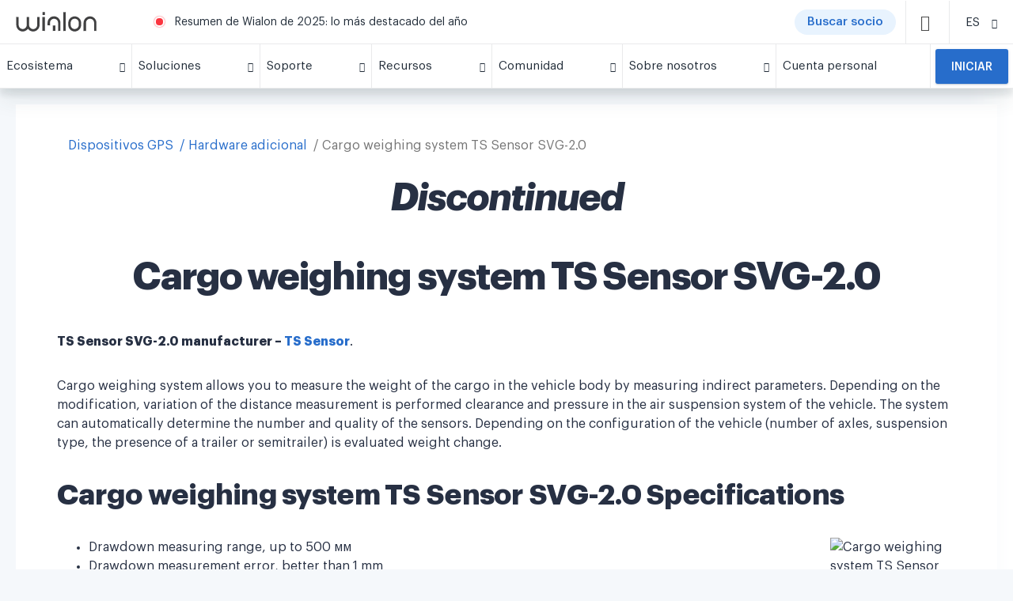

--- FILE ---
content_type: text/html; charset=UTF-8
request_url: https://wialon.com/es/sensors/cargo-weighing-system-ts-sensor-svg-20
body_size: 17697
content:
<!DOCTYPE html>
<html lang="es-ES">

<head>
    <link rel="icon" type="image/x-icon" href="/favicon.ico">

    <script>
    window.dataLayer = window.dataLayer || [];
</script>
<!-- Google Tag Manager -->
<script>(function(w,d,s,l,i){w[l]=w[l]||[];w[l].push({'gtm.start':
            new Date().getTime(),event:'gtm.js'});var f=d.getElementsByTagName(s)[0],
        j=d.createElement(s),dl=l!='dataLayer'?'&l='+l:'';j.async=true;j.src=
        'https://www.googletagmanager.com/gtm.js?id='+i+dl;f.parentNode.insertBefore(j,f);
    })(window,document,'script','dataLayer','GTM-5CLTNR');</script>
<!-- End Google Tag Manager -->
    <meta charset="UTF-8" />
    <meta http-equiv="X-UA-Compatible" content="IE=edge">
    <meta name="viewport" content="width=device-width, initial-scale=1">
    <meta name="facebook-domain-verification" content="k77em0b6n70c611vwebin2sqryvypl" />
    <meta name="csrf-param" content="_csrf">
<meta name="csrf-token" content="NI2kPoqLudX3mxWmgjBbADQiEqXuXU7QfvYOaQ8J5dxny-Fm2__4moDicJGyXi14RGFg3JclfpYxzm8jbTygvQ==">
    <title>
        Sensor GPS Cargo weighing system TS Sensor SVG-2.0 | Integrado con Wialon    </title>
    
    
    <meta name="keywords" content="">
<meta name="description" content="">
<link href="https://wialon.com/es/sensors/cargo-weighing-system-ts-sensor-svg-20" rel="canonical">
<link href="/assets/663387ef/less/breadcrumbs.css?v=1768199268" rel="stylesheet">
<link href="/assets/f9115ca0/css/bootstrap.css?v=1768199074" rel="stylesheet">
<link href="/assets/31bde25a/css/privacy-consent.min.css?v=1768199268" rel="stylesheet">
<link href="/assets/acb428eb/less/partner-card.css?v=1768199269" rel="stylesheet">
<link href="/assets/c6f4ce6c/css/blueimp-gallery.css?v=1768199086" rel="stylesheet">
<link href="/assets/ece95996/less/style.css?v=1768199271" rel="stylesheet">
<link href="/assets/ece95996/fonts/icons/style_backend.css?v=1768199271" rel="stylesheet">
<link href="/assets/acb428eb/fonts/temp-iconmoon/style.css?v=1768199269" rel="stylesheet">
<link href="/assets/b9c9283b/js/swiper/swiper.min.css?v=1768199272" rel="stylesheet" media="(min-width: 300px)">
<link href="/assets/acb428eb/less/_old_main.css?v=1768199269" rel="stylesheet">
<link href="/assets/acb428eb/less/_old_icons.css?v=1768199269" rel="stylesheet">
<style>
            .breadcrumbs-wrapper { margin-bottom: 0; padding-bottom: 0; }
        </style>
<style>.btn.btn-default {
    border: 1px solid #ddd;
}

.rating-container {
    font-size: 20px;
}

.hw_device .info .star-rating {
    line-height: 2;
}

#g_breadcrumbs {
    padding-right: 14px;
    padding-left: 14px
}

.g-breadcrumb {
    display: flex;
    line-height: 24px;
    font-size: 16px;
    margin-bottom: 24px;
    padding: 0 5px;
    overflow: scroll;
    -ms-overflow-style: none;
    scrollbar-width: none
}

.g-breadcrumb::-webkit-scrollbar {
    width: 0;
    background: transparent
}

.g-breadcrumb__back {
    box-shadow: 0 1px 4px rgba(7,52,119,0.14),0 1px 1px rgba(8,32,60,0.15);
    border-radius: 12px;
    height: 24px;
    flex: 0 0 24px;
    display: flex;
    align-items: center;
    justify-content: center;
    color: rgba(0,0,0,0.54);
    font-size: 18px;
    position: relative;
    top: -1px;
    margin-right: 8px
}

.g-breadcrumb__card {
    padding: 20px 0;
    background-color: #FFFFFF;
    display: -ms-flexbox;
    display: flex;
    -ms-flex-wrap: wrap;
    flex-wrap: wrap;
    margin: 0 0 -16px 0
}

.g-breadcrumb__link {
    white-space: nowrap
}

.g-breadcrumb__link.--current {
    color: rgba(0,0,0,0.54)
}

.g-breadcrumb__outer {
    overflow: hidden;
    height: 24px;
    margin: 0 -5px
}

.g-breadcrumb:after {
    content: '';
    height: 100%;
    width: 60px;
    right: 0;
    top: 0;
    background: linear-gradient(to left, white, transparent);
    position: absolute
}

.g-breadcrumb__link+.g-breadcrumb__link:before {
    content: '/';
    margin: 0 4px 0 8px
}

.sp-widget{
  left: 65px !important;
  bottom: 6px !important;
  height: 44px !important;
  box-shadow: none !important;
  border-radius: 3px !important;
}
</style>
<style>.card {
    box-shadow: 0 0 5px #ddd;

}

.btn.btn-default {
    border: 1px solid #ddd;
}

.sp-widget{
  left: 65px !important;
  bottom: 6px !important;
  height: 44px !important;
  box-shadow: none !important;
  border-radius: 3px !important;
}</style>
<style>.container {
    background-color: transparent;
}



.g-footer__info {
    display: flex;
    padding-right: 50px;
}

.g-footer__info svg {
    height: 80px;
}

.g-footer__info > a {
    margin-bottom: -20px;
}

.g-footer__info .w-66 {
    width: 66%;
}

.g-footer__info .w-34 {
    width: 34%;
}

.video {
    margin-right: 50px;
    margin-bottom: 20px;
}
.mln-popup {
   overflow: hidden;
}
.snp-image-card__container>img {
    width: 100%;
    height: 100%;
    object-fit: cover;
    object-position: center;
}
/* COVID BUTTON CSS */
.covid-button {
    display: flex;
    background: #c22d2d;
    border-radius: 50px;
    /*width: 90px;*/
    cursor: pointer;
    margin: 0 10px 0 0;
    padding: 0 15px;
}
.covid-button span {
    font-size: 12px;
    color: #fff;
    font-weight: 600;
}

/* missing styles from main.css */
.w-100 {
    width: 100% !important;
}

.pl-3, .px-3 {
    padding-left: 1rem !important;
}

.d-inline-block {
    display: inline-block !important;
}

.pl-4, .px-4 {
    padding-left: 1.5rem !important;
}

.mt-0, .my-0 {
    margin-top: 0 !important;
}

.link {
    color: #276DCB;
    cursor: pointer;
}

@media (max-width: 768px) {
    .covid-button {
        display:none;
    }
}
@media (max-width: 350px) {
    .covid-button span {
        font-size: 10px;
    }
    .covid-button {
        /*width: 60px;*/
        margin: 0 4px 0 0;
        padding: 0 5px;
    }
}

@media (min-width: 769px) {
    .actual-btn__block {
        display: none;
    }
}

@media (min-width: 768px) and (max-width: 1439px) {
    .g-footer__info {
        flex: 0 0 30%;
        max-width:30%
    }
    
    .g-footer__socials {
        flex: 0 0 30%;
        max-width: 30%;
        margin-top: 0;
    }
      
    .footer-block-1 {
        position: relative;
        top: auto;
    }
      
    .footer-block-2 {
        position: relative;
        top: auto;
    }
}

.sp-widget{
  left: 65px !important;
  bottom: 6px !important;
  height: 44px !important;
  box-shadow: none !important;
  border-radius: 3px !important;
}
</style>
<style>.become-partner__title {
    text-align: center;
}</style>
<style></style></head>

<body>
    <!-- Google Tag Manager (noscript) -->
<noscript><iframe src="https://www.googletagmanager.com/ns.html?id=GTM-5CLTNR"
                  height="0" width="0" style="display:none;visibility:hidden"></iframe></noscript>
<!-- End Google Tag Manager (noscript) -->
        

<div class="g-menu__outer" id="gurtam_menu">
    <div class="g-menu">
        <div class="g-menu__top">
            <div class="g-menu__logo-container">
                <a href="/es"><img class="g-menu__logo" src="/resource/new-design/logo-wialon.svg"/></a>
                <a href="/es"><img class="g-menu__mobile-logo" src="/resource/new-design/mobile-icon-wialon.svg"/></a>
            </div>
            <div class="g-menu__center">
                <span class="g-menu__warn"></span>
                    <span class="g-menu__message">
        <a href="https://wialon.com/es/blog/wialon-recap-2025" target="_blank">Resumen de Wialon de 2025: lo más destacado del año</a>
    </span>

                <!--<span class="g-menu__message">-->
                    
                    <!--<a href="https://help.wialon.com/help/es" target="_blank">Centro de ayuda de Wialon: toda la información sobre Wialon a su alcance</a>-->
                    <!--<a href="/es/marketplace">El marketplace es un catálogo de soluciones a base de Wialon. ¡Encuentre lo que necesita!</a>-->
                    <!--<a href="/es/dealers">El mapa de socios de Wialon ya está disponible en gurtam.com. ¡Busque la oficina necesaria!</a>-->
                   <!-- <a href="https://iot-award.gurtam.com/" target="_blank">¡Únase a la ceremonia de premiación de IoT Project of the Year!</a>-->
                     <!--<a href="/es/blog/gurtam-goes-remote">Gurtam trabaja a distancia: cómo contactarnos el 16-18 de marzo</a>-->
                    <!--<a href="/es/case-studies">Descubra cómo nuestros socios implementan Wialon en diversos ámbitos</a>-->
                    <!--<a href="/es/wialon-local-2004-checklist">Wialon Local 2004: actualización de la versión de servidor de la plataforma</a>-->
                    <!--<a href="/es/soft-developers">Está disponible el catálogo de desarrollos de la comunidad a base de Wialon</a>-->
                <!--</span>-->
                <!--<a href="/es/covid19" class="covid-button" target="_blank"><span>COVID-19</span></a>-->
                <!--<a href="/es/dealers" class="covid-button" target="_blank"><span>Buscar socio</span></a>-->
                 <a href="/es/dealers" class="actual-btn -mr-12"><span class="actual-btn__text">Buscar socio</span></a>
                
                
<div class="g-menu__item -search" id="search_icon">
    <span class="g-icon-small d-block -dark">
        <i class="icon-search"></i>
    </span>
</div>
<div class="g-menu__search -button" id="search_line">
    <input id="search_input" type="text" class="g-input" placeholder="Búsqueda" data-url="https://wialon.com/es/search">
    <div class="g-menu__search-controls">
        <div class="g-menu__search-close" id="search_close">
            <i class="icon-x temp-icon-x"></i>
        </div>
        <div class="g-menu__search-button" id="search_btn">
            <i class="icon-search"></i>
        </div>
    </div>
</div>
            </div>
            <div class="g-menu__item -lang"><div class="g-menu__item-inner"><span class="g-menu__item-text -select-target">ES</span><span class="g-menu__item-icon"><i class="icon-chevron-down temp-icon-chevron-down"></i></span></div><div class="g-menu__dropdown text-center -select langwidgetnew"><a href="/en/sensors/cargo-weighing-system-ts-sensor-svg-20"><div class="g-menu__dropdown-item langwidgetnew">EN</div></a><a href="/es/sensors/cargo-weighing-system-ts-sensor-svg-20"><div class="g-menu__dropdown-item langwidgetnew">ES</div></a><a href="/fr/sensors/cargo-weighing-system-ts-sensor-svg-20"><div class="g-menu__dropdown-item langwidgetnew">FR</div></a><a href="/pt/sensors/cargo-weighing-system-ts-sensor-svg-20"><div class="g-menu__dropdown-item langwidgetnew">PT</div></a><a href="/ru/sensors/cargo-weighing-system-ts-sensor-svg-20"><div class="g-menu__dropdown-item langwidgetnew">RU</div></a></div></div>
            <div class="g-menu__item -top -mobile-menu" id="mobile_icon">
                <span class="g-icon-small d-block -dark">
                    <i class="temp-icon-menu"></i>
                </span>
            </div>
        </div>
        
    <div class="g-menu__bottom" id="menu_line">
        <div class="g-menu__item actual-btn__block">
            <a
                href="/es/dealers"
                class="actual-btn actual-btn__mobile">
                    <span class="actual-btn__text">
                            Buscar socio                    </span>
            </a>
        </div>
                                                                    <div class="g-menu__item ">
                        <div class="g-menu__item-inner">
                            <span class="g-menu__item-text">
                                Ecosistema                            </span>
                            <span class="g-menu__item-icon">
                                <i class="icon-chevron-down temp-icon-chevron-down"></i>
                            </span>
                        </div>
                        <div class="g-menu__dropdown">
                                                            <div class="g-plate">
                                    <h3></h3>
                                    <div class="g-plate__container">
                                                                                                                                <a
                                                href="/es/vehicle-tracking-system"
                                                class="g-plate__item "
                                                target="_self"
                                            >
                                                                                                    <img class="g-plate__icon -lazy-load" data-src="/storage/menu/678e14f78067b.png">
                                                                                                <div>
                                                                                                    <div class="g-plate__title">
                                                        Wialon                                                    </div>
                                                                                                                                                    <div class="g-plate__text">
                                                        La solución definitiva para la digitalización de flotas                                                    </div>
                                                                                                </div>
                                            </a>
                                                                                                                                <a
                                                href="/es/gps-hardware"
                                                class="g-plate__item "
                                                target="_self"
                                            >
                                                                                                    <img class="g-plate__icon -lazy-load" data-src="/storage/menu/678e15eb5adda.png">
                                                                                                <div>
                                                                                                    <div class="g-plate__title">
                                                        Dispositivos integrados                                                    </div>
                                                                                                                                                    <div class="g-plate__text">
                                                        Lista de dispositivos GPS integrados con Wialon y otros dispositivos telemáticos                                                    </div>
                                                                                                </div>
                                            </a>
                                                                                                                                <a
                                                href="/es/hw-manufacturers"
                                                class="g-plate__item "
                                                target="_self"
                                            >
                                                                                                    <img class="g-plate__icon -lazy-load" data-src="/storage/menu/678e167c47f34.png">
                                                                                                <div>
                                                                                                    <div class="g-plate__title">
                                                        Fabricantes de dispositivos                                                    </div>
                                                                                                                                                    <div class="g-plate__text">
                                                        Lista de fabricantes de dispositivos telemáticos                                                    </div>
                                                                                                </div>
                                            </a>
                                                                                                                                <a
                                                href="/es/platform"
                                                class="g-plate__item "
                                                target="_self"
                                            >
                                                                                                    <img class="g-plate__icon -lazy-load" data-src="/storage/menu/68c9315683414.png">
                                                                                                <div>
                                                                                                    <div class="g-plate__title">
                                                        Wialon Platform                                                    </div>
                                                                                                                                                    <div class="g-plate__text">
                                                        Un potente creador de soluciones para la digitalización de flotas                                                    </div>
                                                                                                </div>
                                            </a>
                                                                                                                                <a
                                                href="/es/marketplace"
                                                class="g-plate__item "
                                                target="_self"
                                            >
                                                                                                    <img class="g-plate__icon -lazy-load" data-src="/storage/menu/678e16ebdaa5f.png">
                                                                                                <div>
                                                                                                    <div class="g-plate__title">
                                                        Marketplace                                                    </div>
                                                                                                                                                    <div class="g-plate__text">
                                                        Soluciones personalizadas e integradas ofrecidas por el equipo y la comunidad de Wialon                                                    </div>
                                                                                                </div>
                                            </a>
                                                                                                                                <a
                                                href="/es/soft-developers"
                                                class="g-plate__item "
                                                target="_self"
                                            >
                                                                                                    <img class="g-plate__icon -lazy-load" data-src="/storage/menu/678e175fadaf5.png">
                                                                                                <div>
                                                                                                    <div class="g-plate__title">
                                                        Desarrolladores de software                                                    </div>
                                                                                                                                                    <div class="g-plate__text">
                                                        Expertos en el desarrollo de soluciones con Wialon SDK y API                                                    </div>
                                                                                                </div>
                                            </a>
                                                                            </div>
                                </div>
                                                    </div>
                    </div>
                                                                                                <div class="g-menu__item ">
                        <div class="g-menu__item-inner">
                            <span class="g-menu__item-text">
                                Soluciones                            </span>
                            <span class="g-menu__item-icon">
                                <i class="icon-chevron-down temp-icon-chevron-down"></i>
                            </span>
                        </div>
                        <div class="g-menu__dropdown">
                                                            <div class="g-plate">
                                    <h3>Wialon: una plataforma para todas sus necesidades</h3>
                                    <div class="g-plate__container">
                                                                                                                                <a
                                                href="/es/vehicle-leasing-software"
                                                class="g-plate__item "
                                                target="_self"
                                            >
                                                                                                    <img class="g-plate__icon -lazy-load" data-src="/storage/menu/639b137e0e3b0.png">
                                                                                                <div>
                                                                                                    <div class="g-plate__title">
                                                        Rastreo de vehículos arrendados                                                    </div>
                                                                                                                                                    <div class="g-plate__text">
                                                        Rastree flotas arrendadas y recupere vehículos financiados con desconexión remota de forma rápida y sencilla                                                    </div>
                                                                                                </div>
                                            </a>
                                                                                                                                <a
                                                href="/es/agriculture-gps-tracking"
                                                class="g-plate__item "
                                                target="_self"
                                            >
                                                                                                    <img class="g-plate__icon -lazy-load" data-src="/storage/menu/5cee4e5d901c2.png">
                                                                                                <div>
                                                                                                    <div class="g-plate__title">
                                                        Agricultura inteligente                                                    </div>
                                                                                                                                                    <div class="g-plate__text">
                                                        Perfeccione las operaciones agroindustriales garantizando un control ininterrumpido de los trabajos de campo                                                    </div>
                                                                                                </div>
                                            </a>
                                                                                                                                <a
                                                href="/es/delivery-fleet-management"
                                                class="g-plate__item "
                                                target="_self"
                                            >
                                                                                                    <img class="g-plate__icon -lazy-load" data-src="/storage/menu/5c78e224e4437.png">
                                                                                                <div>
                                                                                                    <div class="g-plate__title">
                                                        Gestión de flotas de reparto                                                    </div>
                                                                                                                                                    <div class="g-plate__text">
                                                        Optimice las entregas con una gestión eficiente de la flota y una planificación inteligente de rutas                                                    </div>
                                                                                                </div>
                                            </a>
                                                                                                                                <a
                                                href="/es/eco-driving"
                                                class="g-plate__item "
                                                target="_self"
                                            >
                                                                                                    <img class="g-plate__icon -lazy-load" data-src="/storage/menu/5c78e59ab6164.png">
                                                                                                <div>
                                                                                                    <div class="g-plate__title">
                                                        Control de conductores                                                    </div>
                                                                                                                                                    <div class="g-plate__text">
                                                        Mejore la seguridad y el cumplimiento normativo evaluando la conducción según eventos de riesgo detectados                                                    </div>
                                                                                                </div>
                                            </a>
                                                                                                                                <a
                                                href="/es/fleet-maintenance-management"
                                                class="g-plate__item "
                                                target="_self"
                                            >
                                                                                                    <img class="g-plate__icon -lazy-load" data-src="/storage/menu/5cee4e86832e6.png">
                                                                                                <div>
                                                                                                    <div class="g-plate__title">
                                                        Gestión del mantenimiento de la flota                                                    </div>
                                                                                                                                                    <div class="g-plate__text">
                                                        Planifique, controle y gestione todas las actividades y costes de mantenimiento de manera eficiente                                                    </div>
                                                                                                </div>
                                            </a>
                                                                                                                                <a
                                                href="/es/public-transport-management"
                                                class="g-plate__item "
                                                target="_self"
                                            >
                                                                                                    <img class="g-plate__icon -lazy-load" data-src="/storage/menu/5c78e2889526b.png">
                                                                                                <div>
                                                                                                    <div class="g-plate__title">
                                                        Gestión de transporte público                                                    </div>
                                                                                                                                                    <div class="g-plate__text">
                                                        Rastree el transporte público y mejore su rendimiento: cree paradas, optimice rutas y gestione horarios                                                    </div>
                                                                                                </div>
                                            </a>
                                                                                                                                <a
                                                href="/es/fuel-management-system"
                                                class="g-plate__item "
                                                target="_self"
                                            >
                                                                                                    <img class="g-plate__icon -lazy-load" data-src="/storage/menu/5c78f062f0b71.png">
                                                                                                <div>
                                                                                                    <div class="g-plate__title">
                                                        Control de consumo de combustible                                                    </div>
                                                                                                                                                    <div class="g-plate__text">
                                                        Tenga control total sobre el consumo de combustible, mejore su eficiencia y evite usos indebidos                                                    </div>
                                                                                                </div>
                                            </a>
                                                                            </div>
                                </div>
                                                    </div>
                    </div>
                                                                                                <div class="g-menu__item ">
                        <div class="g-menu__item-inner">
                            <span class="g-menu__item-text">
                                Soporte                            </span>
                            <span class="g-menu__item-icon">
                                <i class="icon-chevron-down temp-icon-chevron-down"></i>
                            </span>
                        </div>
                        <div class="g-menu__dropdown">
                                                                                                                                    <a
                                        href="/es/techsupport"
                                        class="g-menu__dropdown-item "
                                        target="_self"
                                    >
                                        Soporte técnico 24/7                                    </a>
                                                                                                        <a
                                        href="https://help.wialon.com/es"
                                        class="g-menu__dropdown-item "
                                        target="_blank"
                                    >
                                        Centro de ayuda                                    </a>
                                                                                                        <a
                                        href="/es/education"
                                        class="g-menu__dropdown-item "
                                        target="_self"
                                    >
                                        Capacitación y certificación                                    </a>
                                                                                                        <a
                                        href="/es/marketing"
                                        class="g-menu__dropdown-item "
                                        target="_self"
                                    >
                                        Marketing                                    </a>
                                                                                    </div>
                    </div>
                                                                                                <div class="g-menu__item ">
                        <div class="g-menu__item-inner">
                            <span class="g-menu__item-text">
                                Recursos                            </span>
                            <span class="g-menu__item-icon">
                                <i class="icon-chevron-down temp-icon-chevron-down"></i>
                            </span>
                        </div>
                        <div class="g-menu__dropdown">
                                                                                                                                    <a
                                        href="/es/blog"
                                        class="g-menu__dropdown-item "
                                        target="_self"
                                    >
                                        Blog                                    </a>
                                                                                                        <a
                                        href="/es/case-studies"
                                        class="g-menu__dropdown-item "
                                        target="_self"
                                    >
                                        Biblioteca de casos de éxito                                    </a>
                                                                                                        <a
                                        href="/es/knowledge-base"
                                        class="g-menu__dropdown-item "
                                        target="_self"
                                    >
                                        Base de conocimiento                                    </a>
                                                                                                        <a
                                        href="/es/meetups"
                                        class="g-menu__dropdown-item "
                                        target="_self"
                                    >
                                        Video                                    </a>
                                                                                    </div>
                    </div>
                                                                                                <div class="g-menu__item ">
                        <div class="g-menu__item-inner">
                            <span class="g-menu__item-text">
                                Comunidad                            </span>
                            <span class="g-menu__item-icon">
                                <i class="icon-chevron-down temp-icon-chevron-down"></i>
                            </span>
                        </div>
                        <div class="g-menu__dropdown">
                                                                                                                                    <a
                                        href="/es/community"
                                        class="g-menu__dropdown-item "
                                        target="_self"
                                    >
                                        Nuestra comunidad                                    </a>
                                                                                                        <a
                                        href="/es/dealers"
                                        class="g-menu__dropdown-item "
                                        target="_self"
                                    >
                                        Mapa de socios de Wialon                                    </a>
                                                                                                        <a
                                        href="/es/events-calendar"
                                        class="g-menu__dropdown-item "
                                        target="_self"
                                    >
                                        Exposiciones y conferencias                                    </a>
                                                                                                        <a
                                        href="https://forum.wialon.com/"
                                        class="g-menu__dropdown-item "
                                        target="_blank"
                                    >
                                        Foro                                    </a>
                                                                                    </div>
                    </div>
                                                                                                <div class="g-menu__item ">
                        <div class="g-menu__item-inner">
                            <span class="g-menu__item-text">
                                Sobre nosotros                            </span>
                            <span class="g-menu__item-icon">
                                <i class="icon-chevron-down temp-icon-chevron-down"></i>
                            </span>
                        </div>
                        <div class="g-menu__dropdown">
                                                                                                                                    <a
                                        href="/es/about"
                                        class="g-menu__dropdown-item "
                                        target="_self"
                                    >
                                        Descubra Wialon                                    </a>
                                                                                                        <a
                                        href="/es/contacts"
                                        class="g-menu__dropdown-item "
                                        target="_self"
                                    >
                                        Contactos                                    </a>
                                                                                    </div>
                    </div>
                                                                                                <a
                        class="g-menu__item -no-children  "
                        href="https://my.wialon.com/"
                        target="_blank"
                    >
                        <div class="g-menu__item-inner">
                            <span class="g-menu__item-text">
                                Cuenta personal                            </span>
                        </div>
                    </a>
                                                                            <div class="g-menu__item -request ">
                    <a
                        href="/es/request"
                        target="_self"
                    >
                        <button class="-mt-0">
                            Iniciar                        </button>
                    </a>
                </div>
                        </div>

    </div>
</div>

<div class="container">
<div class="col-12 -mb-24" id="g_breadcrumbs" style="display: none">
    <div class="g-breadcrumb__outer">
        <div class="g-breadcrumb ">
                                                                        <a href="/es/gps-hardware" class="g-breadcrumb__link">Dispositivos GPS</a>
                                                                                <a href="/es/sensors" class="g-breadcrumb__link">Hardware adicional</a>
                                                            <div class="g-breadcrumb__link --current">Cargo weighing system TS Sensor SVG-2.0</div>
        </div>
    </div>
</div>
<script type="application/ld+json">{"@context":"https://schema.org/","@type":"BreadcrumbList","itemListElement":[{"@type":"ListItem","position":1,"name":"Dispositivos GPS","item":"/es/gps-hardware"},{"@type":"ListItem","position":2,"name":"Hardware adicional","item":"/es/sensors"},{"@type":"ListItem","position":3,"name":"Cargo weighing system TS Sensor SVG-2.0","item":"/es/sensors/cargo-weighing-system-ts-sensor-svg-20"}]}</script><div class="block block-bordered block-text">
	<div class="block-title">
		<h1 class="item-title"><em><span><strong>Discontinued</strong></span><strong><br></strong></em></h1><h1 class="item-title">Cargo weighing system TS Sensor SVG-2.0</h1>
	</div>
	<div class="block-content">
		<p><strong>TS Sensor SVG-2.0 manufacturer &ndash; <a href="https://gurtam.com/en/hw-manufacturers/tssensor">TS Sensor</a></strong>.
		</p>
		<p>Cargo weighing system allows you to measure the weight of the cargo in the vehicle body by measuring indirect parameters. Depending on the modification, variation of the distance measurement is performed clearance and pressure in the air suspension system of the vehicle. The system can automatically determine the number and quality of the sensors. Depending on the configuration of the vehicle (number of axles, suspension type, the presence of a trailer or semitrailer) is evaluated weight change.
		</p>
		<h2>Cargo weighing system TS Sensor SVG-2.0 Specifications</h2><img style="float: right; width: 159px; height: 159px; margin: 0px 0px 10px 10px;" alt="Cargo weighing system TS Sensor SVG-2.0" src="https://gurtam.com/hw/img/sensors/ts_sensor_svg_2_0.png" height="159" width="159">
		<ul>
			<li>Drawdown measuring range, up to 500 &#1084;&#1084;</li>
			<li>Drawdown measurement error, better than 1 mm</li>
			<li>Cargo weight measurement error, better than12%</li>
			<li>Power supply, 9 ... 36 V</li>
			<li>Overvoltage protection, up to 85 V</li>
			<li>Sleep consumption, &lt;1 mA</li>
			<li>Current comsumption, &lt; 1mA</li>
			<li>Temperature measurement, -50 ... +85&deg;C</li>
			<li>Protection degree, IP 67</li>
			<li>RS485 output, 1</li>
			<li>RS232 output, optional</li>
			<li>CAN output, optional</li>
			<li>ADC output (0 ... 10 V), 1</li>
			<li>Selfdiagnosis, yes</li>
			<li>Setup using RS485 port, yes</li>
			<li>Parallel connection of similar sensors, no</li>
		</ul>
	</div>
</div>



    <div class="g-card" id="becomePartner-Request-block">
        <div class="col-12">
            <h2 class="become-partner__title">
                Haga crecer su negocio con nosotros            </h2>
        </div>
        <div class="link-cards">
            <div class="p-card">
                <div class="p-card__icon">
                    <i class="icon-check-circle"></i>
                </div>
                <h3 class="p-card__title">
                    Conviértase en socio de Wialon                </h3>
                <div class="p-card__text">
                    Utilice Wialon para digitalizar flotas en su región. Confía en el conocimiento de Wialon, su soporte fiable y otros beneficios pensados para impulsar su negocio.                </div>
                <button class="p-card__button -light" onclick="location.href='#request'">
                    Solicitar Wialon                </button>
            </div>
            <div class="p-card p-card__find">
                <div class="p-card__icon">
                    <i class="icon-search"></i>
                </div>
                <h3 class="p-card__title">
                    Busque a un proveedor local de Wialon                </h3>
                <div class="p-card__text">
                    Obtenga un sistema de gestión de flota vehicular flexible y adaptado a sus necesidades: contacte con nuestros socios para digitalizar su flota, mejorar la eficiencia operativa y reducir costes.                </div>
                <button class="p-card__button -light" onclick="location.href='/es/dealers'">
                    Buscar en el mapa                </button>
            </div>
        </div>
    </div>

    <div class="g-card -dark-bg" id="request">
        <!-- NEW LEADS FORM START-->
        <div style="width: 100%;">
          <div id="iframe-leads-form"></div>
        </div>
        <script src="/external/embed-leads-form.js"></script>
        <script>
          IframeEmbed.init({ 
              containerId: 'iframe-leads-form',
              src: '/es/embed/leads-form'
          });
        </script>
        <!--NEW LEADS FORM END -->

        <!-- OLD LEADS FORM
        <div class="r-step">
            <h2 class="text-center">
                Por favor, llene la solicitud para iniciar el trabajo con Wialon
            </h2>
            
<script defer>
    window.lang = 'es';

    function setDataLayer () {
        setTimeout(function () {
            const honeypot = $('.honeypot').val();
            const error = $('.-error');
            if (!honeypot.length && !error.length) {
                const acquisition = document.querySelector('input[name="acquisition"]:checked').value;
                const leadType = {
                    0: 'start-up',
                    1: 'integrator',
                    2: 'end-user',
                    3: 'personal',
                }
                const leadTypeEvents = {
                    0: 'start-up-request',
                    1: 'integrator-request',
                    2: 'end-user-request',
                    3: 'personal-request',
                }
                dataLayer.push({
                    'event': leadTypeEvents[acquisition],
                    'formType': 'step-by-step',
                    'language': window.lang,
                });
            }
        }, 400);
    }
</script>

<form class="g-form -step" method="post"
      action="/es/form/step-form/request_by_step">
    <input type="hidden" name="_csrf" value="NI2kPoqLudX3mxWmgjBbADQiEqXuXU7QfvYOaQ8J5dxny-Fm2__4moDicJGyXi14RGFg3JclfpYxzm8jbTygvQ==">
    <input type="hidden" name="step" value="1" class="-step-counter">
    <input type="hidden" name="form_id" class="-form-id">
    <div class="g-form__steps-line">
        <div class="g-form__step -active" data-target="#step_1">
            Paso 1        </div>
        <div class="g-form__step" data-target="#step_2">
            Paso 2        </div>
        <div class="g-form__step" data-target="#step_3">
            Paso 3        </div>
    </div>
    <div class="g-form__step-fields" id="step_1" style="display: block">
        <div class="g-field">
            <div class="g-field__label">Nombre de pila*</div>
            <input id="first_name" type="text" name="name" class="g-input" placeholder="Introduzca su nombre de pila">
            <div class="g-input__error"></div>
        </div>
        <div class="g-field">
            <div class="g-field__label">Apellido*</div>
            <input id="last_name" type="text" name="last_name" class="g-input" placeholder="Introduzca su apellido">
            <div class="g-input__error"></div>
        </div>
        <div class="g-field">
            <div class="g-field__label">Compañía*</div>
            <input type="text" name="organization" class="g-input"
                   placeholder="Introduzca el nombre de la empresa">
            <div class="g-input__error"></div>
        </div>
        <div class="g-field">
            <div class="g-field__label">Email*</div>
            <input id="email" type="text" name="email" class="g-input" placeholder="Introduzca su e-mail">
            <div class="g-input__error"></div>
        </div>
        <div class="g-field">
            <div class="g-field__label">Teléfono</div>
            <input id="phone" type="text" name="phone" class="g-input"
                   placeholder="Introduzca su número de teléfono">
            <div class="g-input__error"></div>
        </div>
        <div class="g-field">
            <div class="g-checkbox">
                <input type="checkbox" value="1" name="access_to_the_personal_data" class="g-checkbox__input"
                       id="check_3 privacy">
                <label class="g-checkbox__label" for="check_3 privacy">
                    <span class="g-checkbox__icon icon-square temp-icon-square"></span>
                    <span class="g-checkbox__text">
                    Acepto el tratamiento de datos personales                        <br>
                    <a href="https://wialon.com/es/privacy-policy" target="_blank">
                        Política de privacidad                    </a>
                </span>
                </label>
            </div>
        </div>
        <div class="g-field" style="display: none">
            <input type="text" name="honeypot" class="g-input honeypot" placeholder="honeypot">
        </div>
        <button data-next="#step_2">Siguiente</button>
    </div>
    <div class="g-form__step-fields" id="step_2" style="display: none">
        <div class="g-field">
            <div class="g-field__label">País*</div>
            <div class="g-select">
                <select id="form-country2" class="g-select__input" name="country" data-placeholder="Seleccione una de las variantes" data-no_results_text="No results match">

</select>            </div>
        </div>
        <div class="g-field">
            <div class="g-field__label">Ciudad</div>
            <div class="g-select">
                <select id="form-city2" class="g-select__input" name="city" data-city-url="/region/cities?country_id=_country_id&amp;_lang=es" data-placeholder="Seleccione una de las variantes" data-no_results_text="No results match">

</select>            </div>
        </div>
        <div class="g-field">
            <div class="g-field__label">¿Cómo se enteró de nosotros?*</div>
            <div class="g-select">
                <select id="user_defined_source" class="g-select__input" name="how_did_you_find_us" data-placeholder="Seleccione una de las variantes" data-no_results_text="No results match">
<option value=""></option>
<option value="La publicidad en Internet">La publicidad en Internet</option>
<option value="Encontré en el buscador">Encontré en el buscador</option>
<option value="Correo masivo">Correo masivo</option>
<option value="Vi en una exposición">Vi en una exposición</option>
<option value="Me enteré de los amigos">Me enteré de los amigos</option>
<option value="Otro (Escriba en el campo &quot;Comentario&quot;)">Otro (Escriba en el campo &quot;Comentario&quot;)</option>
</select>            </div>
        </div>
        <button data-next="#step_3">Siguiente</button>
    </div>
    <div class="g-form__step-fields" id="step_3" style="display: none">
        <div class="-mb-28">
            <div class="g-text-bold">
                Propósito de adquisición de la plataforma de seguimiento GPS*
            </div>
                            <div class="g-radio">
                    <input class="g-radio__input" checked name="acquisition"
                           type="radio" id="step_radio_2" value="2">
                    <label class="g-radio__label -tab" for="step_radio_2"
                           data-target=".-for-step-radio-2">
                        <span class="g-radio__text">Uso comercial: necesito una solución para seguir mi propia flota de vehículos</span>
                    </label>
                </div>
                            <div class="g-radio">
                    <input class="g-radio__input"  name="acquisition"
                           type="radio" id="step_radio_0" value="0">
                    <label class="g-radio__label -tab" for="step_radio_0"
                           data-target=".-for-step-radio-0">
                        <span class="g-radio__text">Uso comercial: quiero ser integrador del sistema de seguimiento GPS</span>
                    </label>
                </div>
                            <div class="g-radio">
                    <input class="g-radio__input"  name="acquisition"
                           type="radio" id="step_radio_1" value="1">
                    <label class="g-radio__label -tab" for="step_radio_1"
                           data-target=".-for-step-radio-1">
                        <span class="g-radio__text">Uso comercial: trabajo ya en el sector de gestión de flotas y quiero ampliar la cartera de productos</span>
                    </label>
                </div>
                            <div class="g-radio">
                    <input class="g-radio__input"  name="acquisition"
                           type="radio" id="step_radio_3" value="3">
                    <label class="g-radio__label -tab" for="step_radio_3"
                           data-target=".-for-step-radio-3">
                        <span class="g-radio__text">Uso personal</span>
                    </label>
                </div>
                    </div>

        <div class="g-field -mt-lg-12 -tab-target -for-step-radio-0 -for-step-radio-1" style="display: none">
            <div class="g-field__label">Cantidad planificada de unidades de seguimiento</div>
            <input id="fleet_size" type="number" name="count_near_future" class="g-input -number-no-spin"
                   placeholder="Cantidad de vehículos (solo números)" min="0">
            <div class="g-input__error"></div>
        </div>
        <div class="g-field -tab-target -for-step-radio-2" style="display: block">
            <div class="g-field__label">Tamaño de la flota</div>
            <input id="fleet_size" type="number" name="size_of_fleet" class="g-input -number-no-spin"
                   placeholder="Cantidad de vehículos (solo números)" min="0">
            <div class="g-input__error"></div>
        </div>
        <div class="g-field -tab-target -for-step-radio-1 -for-step-radio-2" style="display: block">
            <div class="g-field__label">El sistema de seguimiento, si utiliza</div>
            <input id="current_fms" type="text" name="request_other_soft" class="g-input"
                   placeholder="Indique el nombre">
            <div class="g-input__error"></div>
        </div>
        <div class="g-field -tab-target -for-step-radio-0 -for-step-radio-1 -for-step-radio-2" style="display: block">
            <div class="g-field__label">Los dispositivos que planifica utilizar</div>
            <input id="hardware" type="text" name="device_manufacturer" class="g-input"
                   placeholder="Indique el nombre">
            <div class="g-input__error"></div>
        </div>
        <div class="g-field">
            <div class="g-field__label">Comentario</div>
            <textarea id="comment" name="comment" class="r-textarea"
                      placeholder="Su comentario"></textarea>
            <div class="g-input__error"></div>
        </div>
        <div class="g-field">
            <div class="g-checkbox">
                <input type="checkbox" value="1" name="trial_version" class="g-checkbox__input" id="check_2 trial">
                <label class="g-checkbox__label" for="check_2 trial">
                    <span class="g-checkbox__icon icon-square temp-icon-square"></span>
                    <span class="g-checkbox__text">Obtener una versión de prueba de Wialon</span>
                </label>
            </div>
        </div>
        <button class="-from-send" data-next="#step_finish"
                onclick="setDataLayer(); yaCounter10337233.reachGoal('REQUEST_ES');">Enviar</button>
    </div>
    <div id="step_finish" class="g-form__step-ok" style="display: none">
        <div class="g-form__ok-icon">
            <img src="/images_redesign/icon_ok.png">
        </div>
        <div class="g-form__step-ok-message">
            <div>¡Gracias! Sus datos han sido enviados correctamente.</div>
            <div>Nuestro especialista se pondrá en contacto con usted.</div>
        </div>
    </div>
</form>

        </div>-->
    </div>
</div>

<!--Popup form-->
<!--<a href="https://2mln.gurtam.com/" target="_blank"  class="mln-popup">
    <div class="mln-popup__close" >
        <i class="icon-x temp-icon-x"></i>
    </div>
    <img class="mln-popup__img" style="width: 100%;" src="/img/2mln/2mln-popup.png">
    <div class="mln-popup__text">
        
¡2 000 000 de unidades en Wialon!
    </div>
</a>-->

<div class="g-footer">
    <div class="g-footer__content">
        <div class="g-footer__left">
            <div class="g-footer__column">
                <div class="g-footer__title">Ecosistema de Wialon</div>
                <div class="g-footer__item"><a href="/es/vehicle-tracking-system">Wialon</a></div>
                 <div class="g-footer__item"><a href="/es/platform">Wialon Platform</a></div>
                <!--<div class="g-footer__item"><a href="/es/hosting">Wialon Hosting</a></div>-->
                <!--<div class="g-footer__item"><a href="/es/local">Wialon Local</a></div>-->
                <!--<div class="g-footer__item"><a href="/es/mobile-app">Aplicación Wialon</a></div>-->
                <div class="g-footer__item"><a href="/es/maps">Gurtam Maps</a></div>
                <div class="g-footer__item"><a href="/es/datacenter">Centro de datos</a></div>
                 <div class="g-footer__item"><a href="/es/security">Centro de seguridad</a></div>
                <div class="g-footer__item"><a href="/es/gps-hardware">Dispositivos GPS</a></div>
                <div class="g-footer__item"><a href="/es/hw-manufacturers">Fabricantes de dispositivos</a></div>
                <div class="g-footer__item"><a href="/es/marketplace">Marketplace</a></div>
                <div class="g-footer__item"><a href="/es/soft-developers">Desarrolladores</a></div>
                <div class="g-footer__item"><a href="/es/about">Sobre nosotros</a></div>
                <div class="g-footer__item"><a href="/es/contacts">Contacts</a></div>
                <div class="g-footer__item"><a href="/es/request">Solicitar</a></div>
            </div>
            <div class="g-footer__column">
                <div class="g-footer__title">Soluciones</div>
                <div class="g-footer__item"><a href="/es/vehicle-leasing-software">Localización de flotas de leasing</a></div>
                <div class="g-footer__item"><a href="/es/agriculture-gps-tracking">Software de gestión agrícola</a></div>
                <div class="g-footer__item"><a href="/es/delivery-fleet-management">Sistema de planificación de rutas de reparto</a></div>
                <div class="g-footer__item"><a href="/es/eco-driving">Сontrol de conductores</a></div>
                <div class="g-footer__item"><a href="/es/fleet-maintenance-management">Software de mantenimiento de flotas</a></div>
                <!--<div class="g-footer__item"><a href="/es/employee-gps-tracking">Geolocalización de empleados</a></div>-->
                <div class="g-footer__item"><a href="/es/public-transport-management">Software para transporte de pasajeros</a></div>
                <div class="g-footer__item"><a href="/es/fuel-management-system">Control de combustible</a></div>
                <!--<div class="g-footer__item"><a href="/en/tachograph-analysis">Análisis de la conducción eficiente</a></div>-->
                <!--<div class="g-footer__item"><a href="/es/real-time-fleet-tracking">Rastreo de vehículos en tiempo real</a></div>-->
            </div>
        </div>
        
        <div class="g-footer__right">
            <div class="g-footer__column">
                <div class="g-footer__title">Recursos</div>
                <div class="g-footer__item"><a href="/es/techsupport">Soporte</a></div>
                <div class="g-footer__item"><a href="https://help.wialon.com/es" target="_blank">Centro de ayuda</a></div>
                <div class="g-footer__item"><a href="/es/education">Capacitación</a></div>
                <div class="g-footer__item"><a href="/es/marketing">Marketing</a></div>
                <div class="g-footer__item"><a href="/es/blog">Blog</a></div>
                <div class="g-footer__item"><a href="/es/case-studies">Biblioteca de casos de éxito</a></div>
                <div class="g-footer__item"><a href="/es/knowledge-base">Base de conocimiento</a></div>
                <div class="g-footer__item"><a href="/es/meetups">Video</a></div>
            </div>
            <div class="g-footer__column">
                <div class="g-footer__title">Comunidad</div>
                <div class="g-footer__item"><a href="/es/community">Nuestra comunidad</a></div>
                <div class="g-footer__item"><a href="/es/dealers">Mapa de socios de Wialon</a></div>
                <div class="g-footer__item"><a href="/es/events-calendar">Exposiciones y conferencias</a></div>
                <div class="g-footer__item"><a href="https://forum.wialon.com/" target="_blank">Foro</a></div>
            </div>
        </div>
    </div>

<div class="g-footer__additionals">
    <a href="https://gurtam.com/" target="_blank">
                <svg width="160" xmlns="http://www.w3.org/2000/svg" viewBox="0 0 282 81" style="
    margin: 10px 20px 0 15px;
">
  <path d="M33.1 33.4 19 47.5l14.1 14 14.1-14.1-14.1-14ZM67.4 30 49.9 47.4 64 61.5l17.5-17.4L67.4 30ZM17.6 48.8.2 66.2l14.1 14.1 17.5-17.4-14.1-14.1Zm31 0-14.1 14 14.1 14.1 14.1-14-14.1-14.1Zm167.9-4.7-14.2 28.6h9.7l3.4-6.9h11.9l2.2 6.9h9.7L230 44.1h-13.6Zm2 15.7 4.2-8.5 2.7 8.5h-6.9Zm48.3-15.7-5.7 17.6-3.4-17.6h-14.5l-1.7 28.6h9.1l1.2-20.6 4.1 20.6h9.2l6.6-20.6-1.2 20.6h9.1l1.7-28.6h-14.5ZM101.9 62.2h3.8l-.3 4.4c0 .2-.8.4-1 .4-3.4.7-7.8.1-9.8-3.1-2.2-4.1-.4-10.5 4-12.4 4.3-2 10.1-1.3 14.3-.2l.4-6.6c-6-1.2-12.6-1.9-18.5.2-5.7 2.1-9.7 7.2-10.2 13.3-.3 3.7.6 7.7 3.1 10.5 3.5 3.9 9 4.5 14 4.6 3.8 0 7.9-.4 11.7-1.1l.9-16.1h-12.2l-.4 6.1Zm106.4-18.1h-26.5l-.4 6.1h8.6l-1.3 22.5h9.1l1.3-22.5h8.7l.4-6.1Zm-79.5 0h-9.1s-1.1 18.3-1.2 20c0 1.7.4 3.5 1.3 4.8 1 1.4 2.8 2.4 4.5 3.1 2.1.8 4.6 1.2 6.9 1.3 3.8.1 7.8-.2 11.1-1.9 2.5-1.3 4-2.9 4.7-5.5.2-.7.3-1.7.4-2.9l1.1-18.9h-9.1l-1 17.1c-.2 4.1-3.1 5.9-5.5 5.9s-5.5-2.5-5.2-6.4l1-16.7Zm41.3 0c3.7 0 9.2 2.2 9.2 7.5s-2.9 7.8-6.7 9l6.4 12.1h-9.1l-8.4-16h5.7c1.8 0 3.3-1.4 3.3-3.2s-1.5-3.3-3.3-3.3h-5.3l-1.3 22.5h-9.1l1.7-28.6h17Z"></path>
  <path d="M267.4 30.3v-2.8h1.8c1 0 1.7-.6 2.2-1.9l.8-2-6.5-16.7h3.6l3.4 9.2c.4 1.3.9 2.5 1.3 3.8.4-1.3.8-2.5 1.3-3.8l3.3-9.2h3.5l-7.6 19.7c-.9 2.4-2.6 3.7-4.9 3.7h-2.1Zm-9.2-6.3c-2.2 0-4.1-.9-5.2-2.9v2.6h-3.3V0h3.4v9.3c1.1-1.9 3-2.8 5.1-2.8 4.3 0 7.3 3.5 7.3 8.7s-2.9 8.7-7.3 8.7Zm-.7-2.9c2.7 0 4.6-2 4.6-5.8s-1.9-5.8-4.6-5.8-4.7 2.3-4.7 5.8 1.8 5.8 4.7 5.8ZM230.8 24c-4.4 0-7.3-3.5-7.3-8.7s2.9-8.7 7.3-8.7 4.1.9 5.1 2.8V0h3.4v23.7H236v-2.6c-1.1 2-3 2.9-5.2 2.9Zm.6-2.9c2.9 0 4.7-2.3 4.7-5.8s-1.8-5.8-4.7-5.8-4.6 2-4.6 5.8 1.9 5.8 4.6 5.8Zm-17.1 3c-5 0-8-3.7-8-8.7s3.2-8.8 7.8-8.8 7.8 3.6 7.8 8.8v.9h-12.3c.1 3 1.8 5.1 4.7 5.1s3.7-1.1 4.1-2.7h3.2c-.6 3.2-3.6 5.5-7.4 5.5Zm-4.6-10.5h9c-.3-2.7-2-4.3-4.5-4.3s-4.2 1.7-4.5 4.3Zm-12.8 10.1V6.9h3.2v2.7c.6-1.8 1.9-2.9 4.1-2.9h1.2v3.1c-.3 0-1-.2-1.8-.2-1.9 0-3.4 1.3-3.4 4v9.9h-3.4Zm-9.9.4c-5 0-8-3.7-8-8.7s3.2-8.8 7.8-8.8 7.8 3.6 7.8 8.8v.9h-12.3c.1 3 1.8 5.1 4.7 5.1s3.7-1.1 4.1-2.7h3.2c-.6 3.2-3.6 5.5-7.4 5.5Zm-4.7-10.5h9c-.3-2.7-2-4.3-4.5-4.3s-4.2 1.7-4.5 4.3Zm-22.9 10.1-5.2-16.8h3.5l1.9 6.9c.6 2 1.1 4.2 1.6 6.3.5-2.1 1.1-4.2 1.6-6.3l2-6.9h3.2l1.9 6.9c.6 2 1.1 4.1 1.6 6.2.5-2 1-4.2 1.6-6.2l1.9-6.9h3.5l-5.2 16.8h-3.5l-2.1-7.3c-.5-1.7-.9-3.5-1.4-5.3-.5 1.8-.9 3.6-1.4 5.3l-2.2 7.3h-3.4Zm-13.5.4c-4.8 0-8-3.6-8-8.7s3.2-8.8 8-8.8 8 3.6 8 8.8-3.2 8.7-8 8.7Zm0-2.9c2.9 0 4.6-2.3 4.6-5.8s-1.8-5.9-4.6-5.9-4.6 2.3-4.6 5.9 1.8 5.8 4.6 5.8Zm-25.4 9.1V6.9h3.3v2.4c1.1-1.8 3-2.7 5.2-2.7 4.3 0 7.3 3.5 7.3 8.7S133.4 24 129 24s-4-.9-5.1-2.9v9.2h-3.4Zm7.8-9.2c2.7 0 4.6-2 4.6-5.8s-1.9-5.8-4.6-5.8-4.7 2.3-4.7 5.8 1.8 5.8 4.7 5.8Z" class="st0"></path>
</svg>
        </a>
        <div class="g-footer__info" style="display: none">
            <a class="w-66" href="/">
                <svg width="100%" height="100%" viewBox="0 0 632 145" version="1.1" xmlns="http://www.w3.org/2000/svg" xmlns:xlink="http://www.w3.org/1999/xlink" xml:space="preserve" xmlns:serif="http://www.serif.com/" style="fill-rule:evenodd;clip-rule:evenodd;stroke-linejoin:round;stroke-miterlimit:2;">
                    <g transform="matrix(1,0,0,1,-24.7,-23.4)">
                        <g>
                            <path d="M327,160.8L327,100.9C327,92.9 323.7,85.6 318.5,80.3C313.2,75 305.9,71.8 297.9,71.8C289.9,71.8 282.6,75.1 277.3,80.3C272,85.6 268.8,92.9 268.8,100.9L268.8,120.6C265.9,120 262.9,119.7 259.8,119.7C256.9,119.7 254.1,120 251.4,120.5L251.4,100.9C251.4,88.1 256.6,76.5 265.1,68.1C273.5,59.7 285.2,54.4 297.9,54.4C310.7,54.4 322.3,59.6 330.7,68.1C339.1,76.5 344.4,88.2 344.4,100.9L344.4,160.6C341.8,160.1 339,159.9 336.3,159.9C333.1,159.9 330,160.2 327,160.8Z" style="fill:rgb(64,64,65);"/>
                            <path d="M42,59L42,117.4C42,125.4 45.3,132.7 50.5,138C55.8,143.3 63.1,146.5 71.1,146.5C79.1,146.5 86.4,143.2 91.7,138C97,132.7 100.2,125.4 100.2,117.4L100.2,58.8C103,59.3 105.9,59.6 108.9,59.6C111.9,59.6 114.8,59.3 117.6,58.8L117.6,117.5C117.6,125.5 120.9,132.8 126.1,138.1C131.4,143.4 138.7,146.6 146.7,146.6C154.7,146.6 162,143.3 167.3,138.1C172.6,132.8 175.8,125.5 175.8,117.5L175.8,58.8C178.6,59.3 181.4,59.6 184.4,59.6C187.4,59.6 190.4,59.3 193.2,58.8L193.2,117.5C193.2,130.3 188,141.9 179.5,150.3C171.1,158.7 159.4,164 146.7,164C133.9,164 122.3,158.8 113.9,150.3C112.1,148.5 110.4,146.5 108.9,144.5C107.4,146.6 105.7,148.5 103.9,150.3C95.6,158.7 84,164 71.2,164C58.4,164 46.8,158.8 38.4,150.3C30,141.9 24.7,130.2 24.7,117.5L24.7,58.5C28,59.3 31.5,59.7 35,59.7C37.4,59.6 39.7,59.4 42,59Z" style="fill:rgb(64,64,65);"/>
                            <path d="M587.3,160.8L587.3,100.9C587.3,92.9 584,85.6 578.8,80.3C573.5,75 566.2,71.8 558.2,71.8C550.2,71.8 542.9,75.1 537.6,80.3C532.3,85.6 529.1,92.9 529.1,100.9L529.1,160.6C526.3,160.1 523.5,159.8 520.6,159.8C517.6,159.8 514.6,160.1 511.7,160.7L511.7,100.9C511.7,88.1 516.9,76.5 525.4,68.1C533.8,59.7 545.5,54.4 558.2,54.4C571,54.4 582.6,59.6 591,68.1C599.4,76.5 604.7,88.2 604.7,100.9L604.7,160.6C602.1,160.1 599.3,159.9 596.6,159.9C593.4,159.9 590.3,160.2 587.3,160.8Z" style="fill:rgb(64,64,65);"/>
                            <path d="M381.9,23.4L381.9,160.5C379.5,160.1 376.9,159.9 374.4,159.9C371,159.9 367.7,160.3 364.5,161L364.5,23.4C367.3,23.9 370.2,24.2 373.2,24.2C376.2,24.2 379.1,24 381.9,23.4Z" style="fill:rgb(64,64,65);"/>
                            <path d="M231.2,58.7L231.2,160.7C228.3,160.1 225.4,159.8 222.3,159.8C219.4,159.8 216.5,160.1 213.8,160.6L213.8,58.8C216.5,59.3 219.3,59.5 222.1,59.5C225.2,59.6 228.2,59.3 231.2,58.7Z" style="fill:rgb(64,64,65);"/>
                            <path d="M231.2,23.4L231.2,43.7C228.3,44.7 225.3,45.2 222.1,45.2C219.2,45.2 216.4,44.8 213.8,44L213.8,23.4C216.6,23.9 219.5,24.2 222.5,24.2C225.4,24.2 228.3,24 231.2,23.4Z" style="fill:rgb(64,64,65);"/>
                            <path d="M306.5,120.2L306.5,160.3C304.1,159.9 301.5,159.7 299,159.7C295.6,159.7 292.3,160.1 289.1,160.8L289.1,120.2C291.9,120.7 294.8,121 297.8,121C300.8,121 303.7,120.8 306.5,120.2Z" style="fill:rgb(64,64,65);"/>
                            <path d="M446.8,146.6C454.8,146.6 462.1,143.3 467.4,138.1C472.7,132.8 475.9,125.5 475.9,117.5L475.9,101C475.9,93 472.6,85.7 467.4,80.4C462.1,75.1 454.8,71.8 446.8,71.8C438.8,71.8 431.5,75.1 426.2,80.3C420.9,85.6 417.7,92.8 417.7,100.9L417.7,117.4C417.7,125.4 421,132.7 426.3,138C431.5,143.3 438.7,146.6 446.8,146.6ZM446.8,164C434,164 422.4,158.8 414,150.3C405.6,141.9 400.3,130.2 400.3,117.5L400.3,101C400.3,88.2 405.5,76.6 414,68.2C422.4,59.8 434.1,54.5 446.8,54.5C459.6,54.5 471.2,59.7 479.6,68.2C488,76.6 493.3,88.3 493.3,101L493.3,117.5C493.3,130.3 488.1,141.9 479.6,150.3C471.2,158.7 459.5,164 446.8,164Z" style="fill:rgb(64,64,65);"/>
                        </g>
                    </g>
                </svg>
            </a>
            
           
            <a class="w-34" href="https://wialon.com/es">
                <svg width="100%" height="100%" viewBox="0 0 320 145" version="1.1" xmlns="http://www.w3.org/2000/svg" xmlns:xlink="http://www.w3.org/1999/xlink" xml:space="preserve" xmlns:serif="http://www.serif.com/" style="fill-rule:evenodd;clip-rule:evenodd;stroke-linejoin:round;stroke-miterlimit:2;">
                    <g transform="matrix(1,0,0,1,-656.1,-23.4)">
                        <g>
                            <path d="M657.6,55.3L657.6,161.6" style="fill:none;fill-rule:nonzero;"/>
                            <rect x="656.1" y="55.3" width="3.1" height="106.4" style="fill:rgb(64,64,65);"/>
                        </g>
                    </g>
                    <g transform="matrix(1,0,0,1,-656.1,-23.4)">
                        <path d="M729.3,59.2L729.3,97L725.8,97L725.8,91.7C723.6,95.3 719.9,97.3 715.5,97.3C707.9,97.3 702.2,91.7 702.2,83.7C702.2,75.6 707.9,70.1 715.5,70.1C719.8,70.1 723.4,71.9 725.7,75.4L725.7,59.2L729.3,59.2ZM725.7,83.6C725.7,77.3 721.4,73.2 715.8,73.2C710.1,73.2 705.8,77.4 705.8,83.6C705.8,89.9 710.1,94 715.8,94C721.4,94.1 725.7,89.9 725.7,83.6Z" style="fill:rgb(64,64,65);fill-rule:nonzero;"/>
                        <path d="M763.4,84.8L741,84.8C741.4,90.4 745.7,94.1 751.5,94.1C754.8,94.1 757.7,92.9 759.7,90.6L761.7,92.9C759.3,95.8 755.6,97.3 751.4,97.3C743,97.3 737.3,91.6 737.3,83.7C737.3,75.8 743,70 750.5,70C758,70 763.5,75.6 763.5,83.6C763.5,84 763.4,84.4 763.4,84.8ZM741,82.1L760,82.1C759.5,76.9 755.7,73.2 750.5,73.2C745.3,73.2 741.5,76.8 741,82.1Z" style="fill:rgb(64,64,65);fill-rule:nonzero;"/>
                        <path d="M793.6,70.2L781.7,97L778,97L766.1,70.2L769.9,70.2L779.9,93L790,70.2L793.6,70.2Z" style="fill:rgb(64,64,65);fill-rule:nonzero;"/>
                        <path d="M822,84.8L799.6,84.8C800,90.4 804.3,94.1 810.1,94.1C813.4,94.1 816.3,92.9 818.3,90.6L820.3,92.9C817.9,95.8 814.2,97.3 810,97.3C801.6,97.3 795.9,91.6 795.9,83.7C795.9,75.8 801.6,70 809.1,70C816.6,70 822.1,75.6 822.1,83.6C822.1,84 822,84.4 822,84.8ZM799.6,82.1L818.6,82.1C818.1,76.9 814.3,73.2 809.1,73.2C803.9,73.2 800.1,76.8 799.6,82.1Z" style="fill:rgb(64,64,65);fill-rule:nonzero;"/>
                        <rect x="830.2" y="59.2" width="3.6" height="37.8" style="fill:rgb(64,64,65);fill-rule:nonzero;"/>
                        <path d="M842,83.6C842,75.7 847.8,70 855.6,70C863.4,70 869.2,75.7 869.2,83.6C869.2,91.5 863.4,97.2 855.6,97.2C847.8,97.3 842,91.6 842,83.6ZM865.6,83.6C865.6,77.3 861.4,73.2 855.7,73.2C850,73.2 845.7,77.4 845.7,83.6C845.7,89.9 850,94 855.7,94C861.4,94 865.6,89.9 865.6,83.6Z" style="fill:rgb(64,64,65);fill-rule:nonzero;"/>
                        <path d="M904.5,83.6C904.5,91.7 898.8,97.2 891.2,97.2C886.9,97.2 883.3,95.4 881,91.9L881,106.8L877.4,106.8L877.4,70.2L880.9,70.2L880.9,75.5C883.1,71.9 886.8,70 891.2,70C898.8,70 904.5,75.5 904.5,83.6ZM900.9,83.6C900.9,77.4 896.6,73.2 890.9,73.2C885.2,73.2 880.9,77.4 880.9,83.6C880.9,89.9 885.2,94 890.9,94C896.6,94.1 900.9,89.9 900.9,83.6Z" style="fill:rgb(64,64,65);fill-rule:nonzero;"/>
                        <path d="M936,84.8L913.6,84.8C914,90.4 918.3,94.1 924.1,94.1C927.4,94.1 930.3,92.9 932.3,90.6L934.3,92.9C931.9,95.8 928.2,97.3 924,97.3C915.6,97.3 909.9,91.6 909.9,83.7C909.9,75.8 915.5,70 923.1,70C930.6,70 936.1,75.6 936.1,83.6C936.1,84 936,84.4 936,84.8ZM913.6,82.1L932.6,82.1C932.1,76.9 928.3,73.2 923.1,73.2C917.9,73.2 914,76.8 913.6,82.1Z" style="fill:rgb(64,64,65);fill-rule:nonzero;"/>
                        <path d="M968.6,59.2L968.6,97L965.1,97L965.1,91.7C962.9,95.3 959.2,97.3 954.8,97.3C947.2,97.3 941.5,91.7 941.5,83.7C941.5,75.6 947.2,70.1 954.8,70.1C959.1,70.1 962.7,71.9 965,75.4L965,59.2L968.6,59.2ZM965.1,83.6C965.1,77.3 960.8,73.2 955.2,73.2C949.5,73.2 945.2,77.4 945.2,83.6C945.2,89.9 949.5,94 955.2,94C960.8,94.1 965.1,89.9 965.1,83.6Z" style="fill:rgb(64,64,65);fill-rule:nonzero;"/>
                        <path d="M732,144.7C732,152.8 726.3,158.3 718.7,158.3C714.3,158.3 710.6,156.4 708.4,152.8L708.4,158.1L704.9,158.1L704.9,120.3L708.5,120.3L708.5,136.4C710.7,132.9 714.4,131.1 718.7,131.1C726.3,131.1 732,136.6 732,144.7ZM728.4,144.7C728.4,138.4 724.1,134.3 718.4,134.3C712.7,134.3 708.4,138.5 708.4,144.7C708.4,150.9 712.7,155.1 718.4,155.1C724,155.2 728.4,151 728.4,144.7Z" style="fill:rgb(64,64,65);fill-rule:nonzero;"/>
                        <path d="M761.9,131.4L748.5,161.4C746.3,166.6 743.4,168.3 739.6,168.3C737.1,168.3 734.7,167.5 733.1,165.9L734.8,163.2C736.1,164.5 737.8,165.2 739.7,165.2C742.1,165.2 743.7,164.1 745.3,160.7L746.5,158.1L734.5,131.4L738.3,131.4L748.4,154.2L758.5,131.4L761.9,131.4Z" style="fill:rgb(64,64,65);fill-rule:nonzero;"/>
                        <path d="M807.6,140.3L811.3,140.3L811.3,153.9C807.9,156.9 803.2,158.4 798.2,158.4C787.4,158.4 779.4,150.7 779.4,140.3C779.4,129.9 787.3,122.2 798.2,122.2C803.6,122.2 808.3,123.9 811.4,127.3L809.1,129.7C806.1,126.7 802.5,125.5 798.4,125.5C789.6,125.5 783.1,131.8 783.1,140.3C783.1,148.8 789.6,155.1 798.3,155.1C801.7,155.1 804.9,154.3 807.6,152.3L807.6,140.3Z" style="fill:rgb(64,64,65);fill-rule:nonzero;"/>
                        <path d="M846.1,131.4L846.1,158.2L842.6,158.2L842.6,153.3C840.7,156.6 837.3,158.4 833,158.4C826.2,158.4 821.7,154.6 821.7,146.9L821.7,131.4L825.3,131.4L825.3,146.6C825.3,152.3 828.3,155.2 833.3,155.2C838.9,155.2 842.4,151.6 842.4,145.5L842.4,131.4L846.1,131.4Z" style="fill:rgb(64,64,65);fill-rule:nonzero;"/>
                        <path d="M870.5,131.1L870.5,134.6L869.6,134.6C864,134.6 860.6,138.2 860.6,144.5L860.6,158.1L857,158.1L857,131.3L860.5,131.3L860.5,136.5C862.1,133 865.5,131.1 870.5,131.1Z" style="fill:rgb(64,64,65);fill-rule:nonzero;"/>
                        <path d="M893,156.5C891.6,157.8 889.4,158.4 887.3,158.4C882.3,158.4 879.5,155.5 879.5,150.6L879.5,134.4L874.7,134.4L874.7,131.3L879.5,131.3L879.5,125.4L883.1,125.4L883.1,131.3L891.2,131.3L891.2,134.4L883.1,134.4L883.1,150.4C883.1,153.6 884.7,155.3 887.7,155.3C889.2,155.3 890.7,154.8 891.7,153.9L893,156.5Z" style="fill:rgb(64,64,65);fill-rule:nonzero;"/>
                        <path d="M920.6,141.5L920.6,158.1L917.1,158.1L917.1,154C915.5,156.8 912.3,158.4 907.9,158.4C901.8,158.4 898.1,155.2 898.1,150.6C898.1,146.5 900.7,143 908.4,143L916.9,143L916.9,141.4C916.9,136.8 914.3,134.3 909.3,134.3C905.8,134.3 902.6,135.5 900.4,137.5L898.8,134.8C901.5,132.5 905.5,131.2 909.7,131.2C916.6,131.1 920.6,134.6 920.6,141.5ZM917,150.1L917,145.7L908.6,145.7C903.4,145.7 901.7,147.7 901.7,150.5C901.7,153.6 904.2,155.5 908.5,155.5C912.5,155.5 915.5,153.6 917,150.1Z" style="fill:rgb(64,64,65);fill-rule:nonzero;"/>
                        <path d="M975.4,142.6L975.4,158.1L971.8,158.1L971.8,143C971.8,137.3 968.9,134.4 964.1,134.4C958.6,134.4 955.1,138 955.1,144.1L955.1,158.2L951.5,158.2L951.5,143C951.5,137.3 948.6,134.4 943.8,134.4C938.4,134.4 934.8,138 934.8,144.1L934.8,158.2L931.2,158.2L931.2,131.4L934.7,131.4L934.7,136.3C936.6,133.1 940,131.2 944.5,131.2C948.9,131.2 952.4,133.1 954,136.9C955.9,133.4 959.8,131.2 964.6,131.2C971.1,131.1 975.4,134.9 975.4,142.6Z" style="fill:rgb(64,64,65);fill-rule:nonzero;"/>
                    </g>
                </svg>
            </a>
        </div>
        <div class="g-footer__socials">
            <div class="g-footer__title -mb-8">Síguenos</div>
            
            <a href="https://www.facebook.com/Wialon.platform" target="_blank">
                <span class="g-footer__social-icon -facebook"></span>
            </a>
            <a href="https://www.linkedin.com/showcase/wialon" target="_blank">
                <span class="g-footer__social-icon -linkedin"></span>
            </a>
           <!--<a href="https://twitter.com/WialonGPS" target="_blank">
                <span class="g-footer__social-icon -twitter"></span>
            </a>-->
            <a href="https://www.instagram.com/wialon_team/" target="_blank">
                <span class="g-footer__social-icon -instagram"></span>
            </a>
            <a href="https://www.youtube.com/channel/UCqvrSzO5FXPJaM9cKQ7K_Nw" target="_blank">
                <span class="g-footer__social-icon -youtube"></span>
            </a>
            
            <a href="/es/blog.rss" target="_blank">
                <span class="g-footer__social-icon -rss"></span>
            </a>
        </div>  
    
        
        <!-- Subscribe form-->
        <div class="g-footer__rss">
            <div class="g-footer__title -mb-8">Sigue las actualizaciones</div>

            <form action="https://gurtam.us11.list-manage.com/subscribe/post?u=a873dc1f50181958803211230&amp;id=ee7e9e014b" method="post" 
            id="mc-embedded-subscribe-form" name="mc-embedded-subscribe-form" class="subscribe-form g-fieldline -mr--8 -ml--8" target="_blank" novalidate>
                
                    <div class="form-group">
                        <div class="mc-field-group ">
                    	    <input type="text" value="" placeholder="Nombre*" name="FNAME" class="g-input required" aria-required="true">
                        </div>
                    </div>
                    
                    <div class="form-group">
                        <div class="mc-field-group ">
                        	<input type="email" value="" placeholder="Email*" name="EMAIL" class="g-input required email" aria-required="true">
                        </div>
                    </div>
                    
                    <div class="form-group">
                        <div style="position: absolute; left: -5000px;" aria-hidden="true">
                            <input type="text" name="b_a873dc1f50181958803211230_61f41c9b03" tabindex="-1" value=""></div>
                        
                        <div class="clear">
                            <input type="submit" value="Suscribirse" name="subscribe" class="g-button -mt-0">
                        </div>
                    </div>
            </form>

        	<div id="mce-responses" class="clear">
        		<div class="help-block" id="mce-error-response" style="display:none"></div>
        		<div class="help-block" id="mce-success-response" style="display:none"></div>
    	    </div> 
        </div> 
        <!--Subscribe form-->
        <div class="footer-block-2 -mt-0 w-100">
            <div class="g-footer__copyright pl-3 d-inline-block">Copyright © 2002-2026</div>
            <a class="w-100 pl-4" href="/es/privacy-policy">Política de privacidad</a>
            <!--<a class="w-100 pl-4" href="/es/cookie-policy">Política de cookies</a>-->
            <span class="w-100 pl-4 link" onclick="window.parent.sp.openPreferenceCenter();">Política de cookies y preferencias</span>
            <a class="w-100 pl-3 sm-d-block" href="/en/user-agreement">Acuerdo de usuario</a>
        </div>
        <div class="footer-block-1 -mt-12 w-100">
            <a class="w-100 pl-3" href="https://gurtam.com/about" target="_blank">Sobre Gurtam</a>
            <a class="w-100 pl-4" href="https://gurtam.com/team" target="_blank">Equipo de Gurtam</a>
            <a class="w-100 pl-4" href="https://gurtam.com/contacts" target="_blank">Contacte con Gurtam</a>
        </div>
        
    </div>    
</div>



<!--Zopim Live Chat Script and Metrics -->
<!--<script type="text/javascript">

function loadZopim() {
  setTimeout(function () {
    window.$zopim||(function(d,s){var z=$zopim=function(c){z._.push(c)},$=z.s=
            d.createElement(s),e=d.getElementsByTagName(s)[0];z.set=function(o){z.set.
        _.push(o)};z._=[];z.set._=[];$.async=!0;$.setAttribute('charset','utf-8');
            $.src='https://v2.zopim.com/?2psshYycRpWGqCNvB2aNFMB0P19XNhAe';z.t=+new Date;$.
                type='text/javascript';e.parentNode.insertBefore($,e)})(document,'script');

        $zopim(function() {
            //$zopim.livechat.window.hide();
            $zopim.livechat.setLanguage('es');
            $zopim.livechat.window.setTitle('Soporte');
            $zopim.livechat.concierge.setName('Gurtam');
            $zopim.livechat.concierge.setTitle('¿Como puedo ayudarle?');
            $zopim.livechat.setGreetings({
                'online': 'Iniciar chat',
                'offline': 'Déjenos un mensaje'
            });
            $zopim.livechat.departments.setLabel('Elija el departamento');
            $zopim.livechat.departments.filter('');
            $zopim.livechat.departments.setVisitorDepartment('Soporte Tecnico');
            $zopim.livechat.theme.reload();
            $zopim.livechat.offlineForm.setGreetings('Deje su mensaje en la forma de abajo y lo recibimos por el e-mail.');
        });
    }, 100);
}

window.externalScripts = [loadZopim];

    setTimeout(function () {
        if(!document.createElement( "link" ).relList.supports( "preload" )) {
            document.getElementById('fonts').remove();
            var head  = document.getElementsByTagName('head')[0];
            var link  = document.createElement('link');
            link.id  = 'fonts';
            link.rel  = 'stylesheet';
            link.type = 'text/css';
            link.href = window.fontsAssetPath;
            link.media = 'all';
            head.appendChild(link);
        }
    });

</script>-->


<script type="text/javascript">
function loadSubscribeFormValidator() {
    setTimeout(
         function () {
                            var script = document.createElement("script");
                            script.type = "text/javascript";
                            script.src='//s3.amazonaws.com/downloads.mailchimp.com/js/mc-validate.js';
                            script.defer = true;
                            document.getElementsByTagName("head")[0].appendChild(script);
                            script.onload = function() {
                                (function($) {window.fnames = new Array(); window.ftypes = new Array();
                                fnames[1]='FNAME';ftypes[1]='text';fnames[0]='EMAIL';ftypes[0]='email';
                                }(jQuery));
                                var $mcj = jQuery.noConflict(true);
                            }
        },10);
}


</script>
<!--End Metrics-->    <!--ScrollToTopWidget::widget()-->
    <div id="scroll_to_top" class="scroll-to-top">
        <div class="g-icon">
            <i class="temp-icon-chevron-up"></i>
        </div>
    </div>
    <script src="/assets/31bde25a/js/privacy-consent.js?v=1768199268"></script>
<script src="/assets/503614e9/jquery.js?v=1768199069"></script>
<!--[if lt IE 9]>
<script src="/assets/e0954688/html5shiv.min.js?v=1768199114"></script>
<![endif]-->
<!--[if lt IE 9]>
<script src="/assets/dd1b34b0/respond.min.js?v=1768199124"></script>
<![endif]-->
<script src="/assets/c6f4ce6c/js/blueimp-gallery.js?v=1768199086"></script>
<script src="/assets/c6f4ce6c/js/jquery.blueimp-gallery.js?v=1768199086"></script>
<script src="/assets/ece95996/js/main.js?v=1768199271"></script>
<script src="/assets/cf183fdd/js/blog.table.js?v=1768199269"></script>
<script src="/assets/cf183fdd/js/center.mobal.js?v=1768199269"></script>
<script src="/assets/f9115ca0/js/bootstrap.js?v=1768199074"></script>
<script src="/assets/b9c9283b/js/swiper/swiper.min.js?v=1768199272" defer="defer"></script>
<script src="/assets/b9c9283b/js/chosen/chosen.jquery.min.js?v=1768199272" defer="defer"></script>
<script src="/assets/b9c9283b/js/lazyload/jquery.lazy.min.js?v=1768199272" defer="defer"></script>
<script src="/assets/b9c9283b/js/simple_swipe.js?v=1768199272" defer="defer"></script>
<script src="/assets/b9c9283b/js/main.min.js?v=1768199272" defer="defer"></script>
<script>    const breadcrumb = document.getElementById('g_breadcrumbs');
    const content = document.querySelector('.g-content,.container'); 
    if(content) {
        if(content.classList.contains('g-content') && !content.querySelector('#g_breadcrumbs')) {
            const card = content.querySelector('.g-card, .r-content');
            if (card.className == 'r-content') {
                breadcrumb.classList.remove('col-12');
            }
            card ? card.insertBefore(breadcrumb, card.firstChild) : content.insertBefore(breadcrumb, content.firstChild);
        }
        else if(content.classList.contains('container') && breadcrumb.parentElement.classList.contains('container')) {
            const card = content.querySelector('.g-card, .block');
            card ? card.insertBefore(breadcrumb, card.firstChild) : content.insertBefore(breadcrumb, content.firstChild);
        }
    }

    breadcrumb.style.display = 'block';
</script>
    <div id="gallery" class="blueimp-gallery blueimp-gallery-controls">
        <div class="slides"></div>
        <a class="prev">‹</a>
        <a class="next">›</a>
        <a class="close">×</a>
    </div>
</body>

</html>
